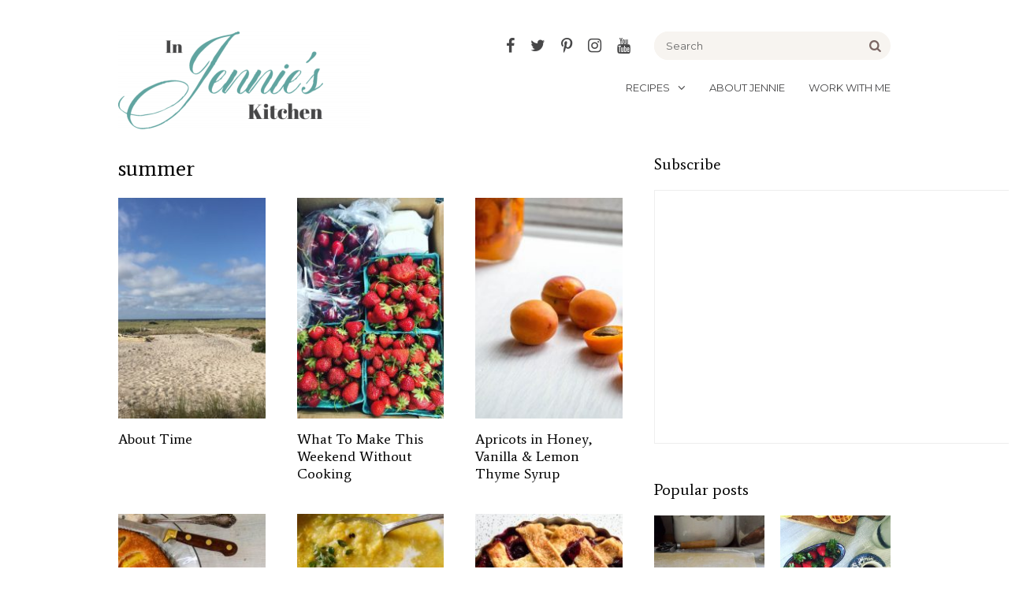

--- FILE ---
content_type: text/html; charset=utf-8
request_url: https://www.google.com/recaptcha/api2/aframe
body_size: 266
content:
<!DOCTYPE HTML><html><head><meta http-equiv="content-type" content="text/html; charset=UTF-8"></head><body><script nonce="p7B04ITncKuMIKq_UnwyQg">/** Anti-fraud and anti-abuse applications only. See google.com/recaptcha */ try{var clients={'sodar':'https://pagead2.googlesyndication.com/pagead/sodar?'};window.addEventListener("message",function(a){try{if(a.source===window.parent){var b=JSON.parse(a.data);var c=clients[b['id']];if(c){var d=document.createElement('img');d.src=c+b['params']+'&rc='+(localStorage.getItem("rc::a")?sessionStorage.getItem("rc::b"):"");window.document.body.appendChild(d);sessionStorage.setItem("rc::e",parseInt(sessionStorage.getItem("rc::e")||0)+1);localStorage.setItem("rc::h",'1770104507066');}}}catch(b){}});window.parent.postMessage("_grecaptcha_ready", "*");}catch(b){}</script></body></html>

--- FILE ---
content_type: text/plain; charset=utf-8
request_url: https://ads.adthrive.com/http-api/cv2
body_size: 3474
content:
{"om":["00xbjwwl","04897otm","06fkhpp4","0bmqnquh","0iyi1awv","0p298ycs8g7","0pycs8g7","0sm4lr19","1","10011/3b4b6b88bd3ac925e26c33fe3d42d63d","10011/8b27c31a5a670fa1f1bbaf67c61def2e","10011/b9c5ee98f275001f41279fe47aaee919","1011_302_56924013","1011_302_57035156","10310289136970_579599725","10310289136970_594352012","110_576777115309199355","11142692","11472967","11509227","11896988","11963080","12010080","12010084","12010088","124842_8","124843_10","124844_24","12952198","1610326628","16_566561477","176_CR52149825","17_24766955","17_24794119","17_24794122","1891/84806","1891/84814","192001549","197279666","197279670","1dynz4oo","1g5heict","2132:43435717","2132:43435725","2249:566561477","2249:567996566","2249:650662457","2249:665741101","2249:674797947","2249:691910064","2249:704141019","2249:704251784","2307:0pycs8g7","2307:6wbm92qr","2307:9ofmoaig","2307:b3dfwyv7","2307:bop8ah9a","2307:dft15s69","2307:hxxvnqg0","2307:i90isgt0","2307:kr427sl9","2307:rgb7kaoa","2307:sah6iy3s","2307:tr35v3uz","2307:u9vfnfew","2307:wea1r97i","2307:zjn6yvkc","2307:zp0ia0an","2307:zqr5evgv","23t9uf9c","2409_15064_70_85690530","2409_15064_70_85808977","2409_15064_70_85809046","2409_15064_70_85809050","2409_25495_176_CR52092957","2409_25495_176_CR52153848","2409_25495_176_CR52153849","2409_25495_176_CR52186411","2409_25495_176_CR52248591","2409_25495_176_CR52248592","2409_25495_176_CR52249305","2409_25495_176_CR52249308","25_07s64ceu","25_0l51bbpm","25_13mvd7kb","25_ot4dib6q","25_utberk8n","25_vfvpfnp8","262808","262811","2676:85402287","2676:85402410","2676:85690708","2676:85702145","2676:86050278","2676:86050281","2676:86082998","2676:86083000","2676:86087987","2676:86434088","2676:86434647","2676:86698029","2676:86739499","2676:86739702","2676:86739704","2676:87046900","2676:87106463","2676:87111875","2760:176_CR52092954","2760:176_CR52153848","2760:176_CR52186411","2760:176_CR52186412","29414696","2974:8154407","2whm7rx3","3018/6c5bfda157cda88fe3c6ffe43b5e9aa8","3018/92e0ab625e35bc992e27707ecbf43469","3018/ee348cc396693d4dafc662b3c4b66981","308_125204_13","31809564","34eys5wu","3636:6286606","3658_1406006_T26266025","3658_142885_T26442534","3658_15030_T26506694","3658_15032_n4sd49eg","3658_15638_kr427sl9","3658_157164_teymikdn","3658_216697_1g5heict","3658_78719_r8iau6rq","3702_139777_T26561475","381513943572","3822:23149016","3822:24417995","39989240","3LMBEkP-wis","3x0i061s","3x2980i061s","409_216506","409_227223","409_227224","409_228059","43a7ptxe","458901553568","46uk7yb6","47633464","485027845327","49039749","4c2989wb6f0","4c9wb6f0","4fk9nxse","4km2tbx8","4yesq9qe","53v6aquw","54779873","549410","5510:2whm7rx3","5510:n4sd49eg","5510:wu5bm8g3","55119181","5563_66529_OADD2.10239395032611_1MW8PI9WDY5JEJ7HC","55763523","55763524","557_409_220358","557_409_220363","557_409_220364","557_409_220366","557_409_225988","557_409_228055","557_409_228057","56341213","56635908","566561477","576777115309199355","5j2wfnhs","5l03u8j0","61491283","618576351","618876699","618980679","619089559","61916211","61916223","61916225","61916229","61932933","620646535425","620646535428","6226530649","6226560541","627506494","628013471","628153170","628153173","628444259","628444433","628444439","628456379","628456382","628456391","628622163","628622172","628622178","628622244","628622247","628622250","628683371","628687043","628687157","628687460","628687463","628841673","629007394","629009180","629168001","629168010","629168565","629171196","629171202","629573857","63093165","63189964","632270819","632284028","632426961","66m08xhz","680597458938","690_99485_1610326728","697525824","6ejtrnf9","6hdog2cy","6l5qanx0","6wbm92qr","702397981","702423494","705115233","705115332","705115442","705115523","705116521","705127202","74243_74_18482789","74wv3qdx","78827832","7ort8nmm","7qevw67b","8126244","86894912","8b5u826e","8orkh93v","8ul426rx","8vksyva6","8w4klwi4","9057/0328842c8f1d017570ede5c97267f40d","9057/211d1f0fa71d1a58cabee51f2180e38f","9057/9ced2f4f99ea397df0e0f394c2806693","9309343","97tc94in","9efq09za","9nex8xyd","a3fs8a8c","a6ehim9f","b3dfwyv7","b4fc2141","bd5xg6f6","bmp4lbzm","bo298p8ah9a","bop8ah9a","bsgbu9lt","bxvl2c9f","c6alwlug","cr-39qkyn25ubwe","cr-98yyye8vubxf","cr-h6q46o706lrgv2","cr-n6ts81bduatj","cr-sk1vaer4ubwe","cr-tmr0ohinuatj","cr223-97pzzgzrubqk","dft15s69","dg2WmFvzosE","f04zcoco","fcn2zae1","fdujxvyb","gi7efte4","hffavbt7","hhfvml3d","inex5i3c","j5dXczwBvkM","jaewo2n1","jzqxffb2","ke1mmurj","kr298427sl9","ksrdc5dk","lc1wx7d6","lhgwl31z","lv9r1zs2","mvvdiixj","n3egwnq7","n8w0plts","nw298bpobii","nwbpobii","o5xj653n","o8icj9qr","owpdp17p","pagvt0pd","pi2986u4hm4","plth4l1a","pvgx7ymi","pz8lwofu","qqvgscdx","r1298vz35ov","r1vz35ov","r5cmledu","r8iau6rq","riaslz7g","s2298ahu2ae","s2ahu2ae","s4s41bit","s7298sg0xhu","sgaw7i5o","sj78qu8s","t7d69r6a","teymikdn","u9ardq0d","uykfdhoc","v4rfqxto","vwg10e52","wea1r97i","wih2rdv3","wk1hlak8","wn2a3vit","wu5bm8g3","xgjdt26g","xtxa8s2d","y42ubkar","y57tejq6","yass8yy7","yi6qlg3p","yytvjoag","zby700y5","zqr5evgv","zs3aw5p8","zsvdh1xi","zvdz58bk","zvfjb0vm","2343608","2343609","2343612","2343613","2344374","2344375","2344386","5700:672549180","5700:672552173","638791959","638794438","643846157","672549180","672552173","707249248","7942757","7967351","7979132","7979135","cr-e9x05e8u27sm0","cr-e9x05e8u27uiu","cr-e9x05e8u27vix","cr-e9x05e8u27vjv","cr-e9x05h3s17sm0","cr-e9x05h3s17uiu","cr-e9x05h3s17vix","cr-e9x05h3s17vjv","cr-eas10j0u07sm0","cr-eas10j0u07uiu","cr-eas10j0u07vix","cr-edry0m0xt7sm0","cr-f6wv0m1t17sm0","cr-f6wv0m1t17uiu","f9cpze7e","nodohvfi","qnqfz5kx","t8wl12j1"],"pmp":[],"adomains":["123notices.com","1md.org","about.bugmd.com","acelauncher.com","adameve.com","akusoli.com","allyspin.com","arthrozene.com","askanexpertonline.com","atomapplications.com","bassbet.com","betsson.gr","biz-zone.co","bizreach.jp","braverx.com","bubbleroom.se","bugmd.com","buydrcleanspray.com","buysplashcleaner.com","byrna.com","capitaloneshopping.com","clarifion.com","combatironapparel.com","controlcase.com","convertwithwave.com","cotosen.com","countingmypennies.com","couponthatworks.com","cratedb.com","croisieurope.be","cs.money","dallasnews.com","definition.org","derila-ergo.com","dhgate.com","dhs.gov","displate.com","dothisforliver.com","easyprint.app","easyrecipefinder.co","easyview.app","ebook1g.peptidesciences.com","fabpop.net","familynow.club","filejomkt.run","fla-keys.com","folkaly.com","g123.jp","gameswaka.com","getbugmd.com","getconsumerchoice.com","getcubbie.com","gowavebrowser.co","gowdr.com","gransino.com","gratefulfinance.com","grosvenorcasinos.com","guard.io","hashtagchatter.com","hero-wars.com","holts.com","instantbuzz.net","investmentguru.com","itsmanual.com","jackpotcitycasino.com","justanswer.com","justanswer.es","la-date.com","lightinthebox.com","liverhealthformula.com","liverrenew.com","local.com","lovehoney.com","lowerjointpain.com","lulutox.com","lumoslearning.com","lymphsystemsupport.com","manuals-help.com","manualsdirectory.org","meccabingo.com","medimops.de","mensdrivingforce.com","millioner.com","miniretornaveis.com","mobiplus.me","mxplayer.in","myiq.com","nailfungus.ca","national-lottery.co.uk","naturalhealthreports.net","nbliver360.com","nervepaindiscovery.com","nikke-global.com","nordicspirit.co.uk","nuubu.com","onlinemanualspdf.co","original-play.com","outliermodel.com","paperela.com","paradisestays.site","parasiterelief.com","parasitesnomore.com","peta.org","photoshelter.com","plannedparenthood.org","playvod-za.com","printeasilyapp.com","printwithwave.com","profitor.com","prostaluxformula.com","quicklearnx.com","quickrecipehub.com","rakuten-sec.co.jp","rangeusa.com","refinancegold.com","robocat.com","royalcaribbean.com","saba.com.mx","shift.com","simple.life","spinbara.com","systeme.io","taboola.com","tackenberg.de","temu.com","tenfactorialrocks.com","theoceanac.com","topaipick.com","totaladblock.com","twinkl.com","usconcealedcarry.com","vagisil.com","vegashero.com","vegogarden.com","veryfast.io","viewmanuals.com","viewrecipe.net","viewtemplates.com","votervoice.net","vuse.com","wavebrowser.co","wavebrowserpro.com","weareplannedparenthood.org","winred.com","xiaflex.com","yourchamilia.com"]}